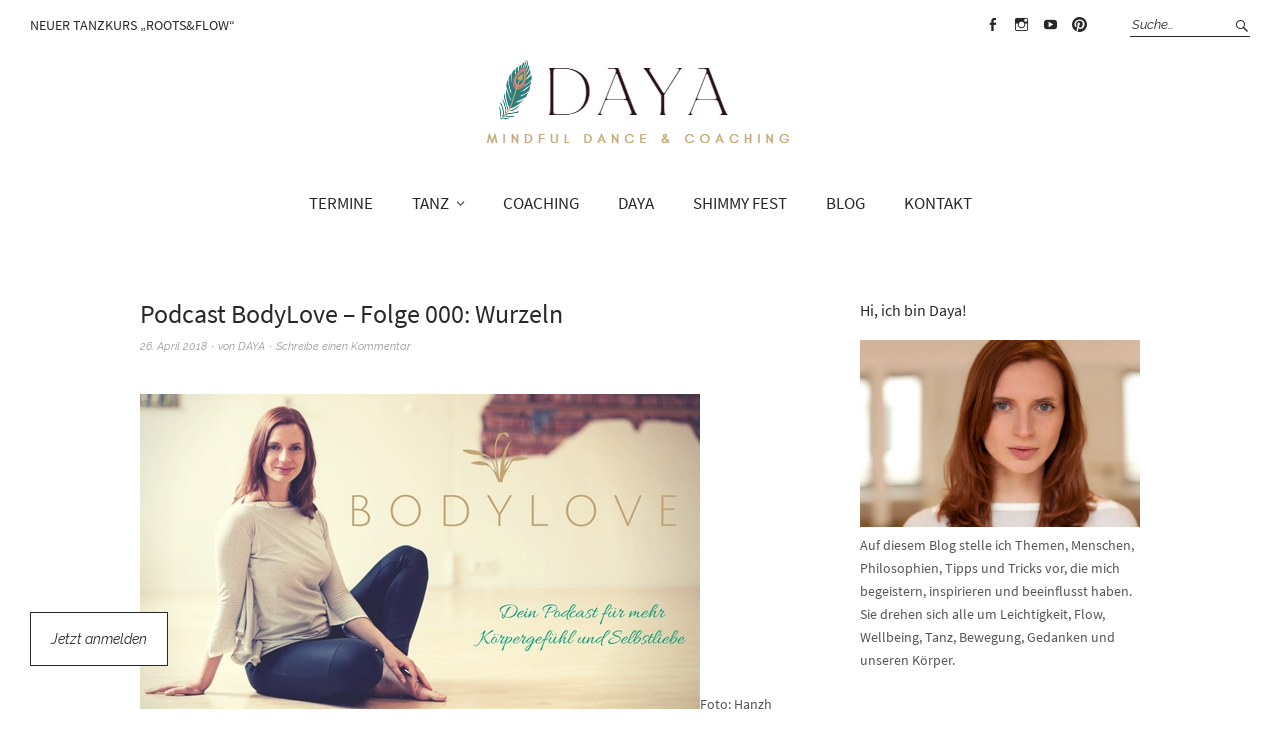

--- FILE ---
content_type: text/html; charset=UTF-8
request_url: https://dayadance.de/blog/podcast-bodylove-folge-000-wurzeln/
body_size: 15349
content:
<!DOCTYPE html>
<html lang="de">
<head>
<meta charset="UTF-8" />
<meta name="viewport" content="width=device-width, initial-scale=1">
<link rel="profile" href="http://gmpg.org/xfn/11">
<link rel="pingback" href="https://dayadance.de/xmlrpc.php">

<title>Podcast BodyLove &#8211; Folge 000: Wurzeln &#8211; DAYA</title>
<meta name='robots' content='max-image-preview:large' />
<link rel='stylesheet' id='eo-leaflet.js-css'  href='https://dayadance.de/wp-content/plugins/event-organiser/lib/leaflet/leaflet.min.css?ver=1.4.0' type='text/css' media='all' />
<style id='eo-leaflet.js-inline-css' type='text/css'>
.leaflet-popup-close-button{box-shadow:none!important;}
</style>
<link rel='stylesheet' id='layerslider-css'  href='https://dayadance.de/wp-content/plugins/LayerSlider/assets/static/layerslider/css/layerslider.css?ver=6.11.9' type='text/css' media='all' />
<link rel='stylesheet' id='wp-block-library-css'  href='https://dayadance.de/wp-includes/css/dist/block-library/style.min.css' type='text/css' media='all' />
<style id='global-styles-inline-css' type='text/css'>
body{--wp--preset--color--black: #000000;--wp--preset--color--cyan-bluish-gray: #abb8c3;--wp--preset--color--white: #ffffff;--wp--preset--color--pale-pink: #f78da7;--wp--preset--color--vivid-red: #cf2e2e;--wp--preset--color--luminous-vivid-orange: #ff6900;--wp--preset--color--luminous-vivid-amber: #fcb900;--wp--preset--color--light-green-cyan: #7bdcb5;--wp--preset--color--vivid-green-cyan: #00d084;--wp--preset--color--pale-cyan-blue: #8ed1fc;--wp--preset--color--vivid-cyan-blue: #0693e3;--wp--preset--color--vivid-purple: #9b51e0;--wp--preset--gradient--vivid-cyan-blue-to-vivid-purple: linear-gradient(135deg,rgba(6,147,227,1) 0%,rgb(155,81,224) 100%);--wp--preset--gradient--light-green-cyan-to-vivid-green-cyan: linear-gradient(135deg,rgb(122,220,180) 0%,rgb(0,208,130) 100%);--wp--preset--gradient--luminous-vivid-amber-to-luminous-vivid-orange: linear-gradient(135deg,rgba(252,185,0,1) 0%,rgba(255,105,0,1) 100%);--wp--preset--gradient--luminous-vivid-orange-to-vivid-red: linear-gradient(135deg,rgba(255,105,0,1) 0%,rgb(207,46,46) 100%);--wp--preset--gradient--very-light-gray-to-cyan-bluish-gray: linear-gradient(135deg,rgb(238,238,238) 0%,rgb(169,184,195) 100%);--wp--preset--gradient--cool-to-warm-spectrum: linear-gradient(135deg,rgb(74,234,220) 0%,rgb(151,120,209) 20%,rgb(207,42,186) 40%,rgb(238,44,130) 60%,rgb(251,105,98) 80%,rgb(254,248,76) 100%);--wp--preset--gradient--blush-light-purple: linear-gradient(135deg,rgb(255,206,236) 0%,rgb(152,150,240) 100%);--wp--preset--gradient--blush-bordeaux: linear-gradient(135deg,rgb(254,205,165) 0%,rgb(254,45,45) 50%,rgb(107,0,62) 100%);--wp--preset--gradient--luminous-dusk: linear-gradient(135deg,rgb(255,203,112) 0%,rgb(199,81,192) 50%,rgb(65,88,208) 100%);--wp--preset--gradient--pale-ocean: linear-gradient(135deg,rgb(255,245,203) 0%,rgb(182,227,212) 50%,rgb(51,167,181) 100%);--wp--preset--gradient--electric-grass: linear-gradient(135deg,rgb(202,248,128) 0%,rgb(113,206,126) 100%);--wp--preset--gradient--midnight: linear-gradient(135deg,rgb(2,3,129) 0%,rgb(40,116,252) 100%);--wp--preset--duotone--dark-grayscale: url('#wp-duotone-dark-grayscale');--wp--preset--duotone--grayscale: url('#wp-duotone-grayscale');--wp--preset--duotone--purple-yellow: url('#wp-duotone-purple-yellow');--wp--preset--duotone--blue-red: url('#wp-duotone-blue-red');--wp--preset--duotone--midnight: url('#wp-duotone-midnight');--wp--preset--duotone--magenta-yellow: url('#wp-duotone-magenta-yellow');--wp--preset--duotone--purple-green: url('#wp-duotone-purple-green');--wp--preset--duotone--blue-orange: url('#wp-duotone-blue-orange');--wp--preset--font-size--small: 13px;--wp--preset--font-size--medium: 20px;--wp--preset--font-size--large: 36px;--wp--preset--font-size--x-large: 42px;}.has-black-color{color: var(--wp--preset--color--black) !important;}.has-cyan-bluish-gray-color{color: var(--wp--preset--color--cyan-bluish-gray) !important;}.has-white-color{color: var(--wp--preset--color--white) !important;}.has-pale-pink-color{color: var(--wp--preset--color--pale-pink) !important;}.has-vivid-red-color{color: var(--wp--preset--color--vivid-red) !important;}.has-luminous-vivid-orange-color{color: var(--wp--preset--color--luminous-vivid-orange) !important;}.has-luminous-vivid-amber-color{color: var(--wp--preset--color--luminous-vivid-amber) !important;}.has-light-green-cyan-color{color: var(--wp--preset--color--light-green-cyan) !important;}.has-vivid-green-cyan-color{color: var(--wp--preset--color--vivid-green-cyan) !important;}.has-pale-cyan-blue-color{color: var(--wp--preset--color--pale-cyan-blue) !important;}.has-vivid-cyan-blue-color{color: var(--wp--preset--color--vivid-cyan-blue) !important;}.has-vivid-purple-color{color: var(--wp--preset--color--vivid-purple) !important;}.has-black-background-color{background-color: var(--wp--preset--color--black) !important;}.has-cyan-bluish-gray-background-color{background-color: var(--wp--preset--color--cyan-bluish-gray) !important;}.has-white-background-color{background-color: var(--wp--preset--color--white) !important;}.has-pale-pink-background-color{background-color: var(--wp--preset--color--pale-pink) !important;}.has-vivid-red-background-color{background-color: var(--wp--preset--color--vivid-red) !important;}.has-luminous-vivid-orange-background-color{background-color: var(--wp--preset--color--luminous-vivid-orange) !important;}.has-luminous-vivid-amber-background-color{background-color: var(--wp--preset--color--luminous-vivid-amber) !important;}.has-light-green-cyan-background-color{background-color: var(--wp--preset--color--light-green-cyan) !important;}.has-vivid-green-cyan-background-color{background-color: var(--wp--preset--color--vivid-green-cyan) !important;}.has-pale-cyan-blue-background-color{background-color: var(--wp--preset--color--pale-cyan-blue) !important;}.has-vivid-cyan-blue-background-color{background-color: var(--wp--preset--color--vivid-cyan-blue) !important;}.has-vivid-purple-background-color{background-color: var(--wp--preset--color--vivid-purple) !important;}.has-black-border-color{border-color: var(--wp--preset--color--black) !important;}.has-cyan-bluish-gray-border-color{border-color: var(--wp--preset--color--cyan-bluish-gray) !important;}.has-white-border-color{border-color: var(--wp--preset--color--white) !important;}.has-pale-pink-border-color{border-color: var(--wp--preset--color--pale-pink) !important;}.has-vivid-red-border-color{border-color: var(--wp--preset--color--vivid-red) !important;}.has-luminous-vivid-orange-border-color{border-color: var(--wp--preset--color--luminous-vivid-orange) !important;}.has-luminous-vivid-amber-border-color{border-color: var(--wp--preset--color--luminous-vivid-amber) !important;}.has-light-green-cyan-border-color{border-color: var(--wp--preset--color--light-green-cyan) !important;}.has-vivid-green-cyan-border-color{border-color: var(--wp--preset--color--vivid-green-cyan) !important;}.has-pale-cyan-blue-border-color{border-color: var(--wp--preset--color--pale-cyan-blue) !important;}.has-vivid-cyan-blue-border-color{border-color: var(--wp--preset--color--vivid-cyan-blue) !important;}.has-vivid-purple-border-color{border-color: var(--wp--preset--color--vivid-purple) !important;}.has-vivid-cyan-blue-to-vivid-purple-gradient-background{background: var(--wp--preset--gradient--vivid-cyan-blue-to-vivid-purple) !important;}.has-light-green-cyan-to-vivid-green-cyan-gradient-background{background: var(--wp--preset--gradient--light-green-cyan-to-vivid-green-cyan) !important;}.has-luminous-vivid-amber-to-luminous-vivid-orange-gradient-background{background: var(--wp--preset--gradient--luminous-vivid-amber-to-luminous-vivid-orange) !important;}.has-luminous-vivid-orange-to-vivid-red-gradient-background{background: var(--wp--preset--gradient--luminous-vivid-orange-to-vivid-red) !important;}.has-very-light-gray-to-cyan-bluish-gray-gradient-background{background: var(--wp--preset--gradient--very-light-gray-to-cyan-bluish-gray) !important;}.has-cool-to-warm-spectrum-gradient-background{background: var(--wp--preset--gradient--cool-to-warm-spectrum) !important;}.has-blush-light-purple-gradient-background{background: var(--wp--preset--gradient--blush-light-purple) !important;}.has-blush-bordeaux-gradient-background{background: var(--wp--preset--gradient--blush-bordeaux) !important;}.has-luminous-dusk-gradient-background{background: var(--wp--preset--gradient--luminous-dusk) !important;}.has-pale-ocean-gradient-background{background: var(--wp--preset--gradient--pale-ocean) !important;}.has-electric-grass-gradient-background{background: var(--wp--preset--gradient--electric-grass) !important;}.has-midnight-gradient-background{background: var(--wp--preset--gradient--midnight) !important;}.has-small-font-size{font-size: var(--wp--preset--font-size--small) !important;}.has-medium-font-size{font-size: var(--wp--preset--font-size--medium) !important;}.has-large-font-size{font-size: var(--wp--preset--font-size--large) !important;}.has-x-large-font-size{font-size: var(--wp--preset--font-size--x-large) !important;}
</style>
<link rel='stylesheet' id='mc4wp-form-themes-css'  href='https://dayadance.de/wp-content/plugins/mailchimp-for-wp/assets/css/form-themes.css?ver=4.8.7' type='text/css' media='all' />
<link rel='stylesheet' id='parent-style-css'  href='https://dayadance.de/wp-content/themes/weta/style.css' type='text/css' media='all' />
<link rel='stylesheet' id='weta-style-css'  href='https://dayadance.de/wp-content/themes/dayadance/style.css?ver=20150704' type='text/css' media='all' />
<link rel='stylesheet' id='weta-flex-slider-style-css'  href='https://dayadance.de/wp-content/themes/weta/js/flex-slider/flexslider.css' type='text/css' media='all' />
<link rel='stylesheet' id='genericons-css'  href='https://dayadance.de/wp-content/themes/weta/genericons/genericons.css?ver=3.3.1' type='text/css' media='all' />
<link rel='stylesheet' id='yarpp-thumbnails-css'  href='https://dayadance.de/wp-content/plugins/yet-another-related-posts-plugin/style/styles_thumbnails.css?ver=5.30.6' type='text/css' media='all' />
<style id='yarpp-thumbnails-inline-css' type='text/css'>
.yarpp-thumbnails-horizontal .yarpp-thumbnail {width: 130px;height: 170px;margin: 5px;margin-left: 0px;}.yarpp-thumbnail > img, .yarpp-thumbnail-default {width: 120px;height: 120px;margin: 5px;}.yarpp-thumbnails-horizontal .yarpp-thumbnail-title {margin: 7px;margin-top: 0px;width: 120px;}.yarpp-thumbnail-default > img {min-height: 120px;min-width: 120px;}
</style>
<script type='text/javascript' src='https://dayadance.de/wp-includes/js/jquery/jquery.min.js?ver=3.6.0' id='jquery-core-js'></script>
<script type='text/javascript' src='https://dayadance.de/wp-includes/js/jquery/jquery-migrate.min.js?ver=3.3.2' id='jquery-migrate-js'></script>
<script type='text/javascript' id='layerslider-utils-js-extra'>
/* <![CDATA[ */
var LS_Meta = {"v":"6.11.9","fixGSAP":"1"};
/* ]]> */
</script>
<script type='text/javascript' src='https://dayadance.de/wp-content/plugins/LayerSlider/assets/static/layerslider/js/layerslider.utils.js?ver=6.11.9' id='layerslider-utils-js'></script>
<script type='text/javascript' src='https://dayadance.de/wp-content/plugins/LayerSlider/assets/static/layerslider/js/layerslider.kreaturamedia.jquery.js?ver=6.11.9' id='layerslider-js'></script>
<script type='text/javascript' src='https://dayadance.de/wp-content/plugins/LayerSlider/assets/static/layerslider/js/layerslider.transitions.js?ver=6.11.9' id='layerslider-transitions-js'></script>
<script type='text/javascript' src='https://dayadance.de/wp-content/plugins/stop-user-enumeration/frontend/js/frontend.js?ver=1.4.4' id='stop-user-enumeration-js'></script>
<script type='text/javascript' src='https://dayadance.de/wp-content/themes/weta/js/jquery.fitvids.js?ver=1.1' id='weta-fitvids-js'></script>
<script type='text/javascript' src='https://dayadance.de/wp-content/themes/weta/js/flex-slider/jquery.flexslider-min.js' id='weta-flex-slider-js'></script>
<meta name="generator" content="Powered by LayerSlider 6.11.9 - Multi-Purpose, Responsive, Parallax, Mobile-Friendly Slider Plugin for WordPress." />
<!-- LayerSlider updates and docs at: https://layerslider.kreaturamedia.com -->
<link rel="https://api.w.org/" href="https://dayadance.de/wp-json/" /><link rel="alternate" type="application/json" href="https://dayadance.de/wp-json/wp/v2/posts/1922" /><link rel="EditURI" type="application/rsd+xml" title="RSD" href="https://dayadance.de/xmlrpc.php?rsd" />
<link rel="canonical" href="https://dayadance.de/blog/podcast-bodylove-folge-000-wurzeln/" />
<link rel='shortlink' href='https://dayadance.de/?p=1922' />
<link rel="alternate" type="application/json+oembed" href="https://dayadance.de/wp-json/oembed/1.0/embed?url=https%3A%2F%2Fdayadance.de%2Fblog%2Fpodcast-bodylove-folge-000-wurzeln%2F" />
<link rel="alternate" type="text/xml+oembed" href="https://dayadance.de/wp-json/oembed/1.0/embed?url=https%3A%2F%2Fdayadance.de%2Fblog%2Fpodcast-bodylove-folge-000-wurzeln%2F&#038;format=xml" />
<!-- HFCM by 99 Robots - Snippet # 1: FB Pixel -->
<!-- Meta Pixel Code -->
<script>
!function(f,b,e,v,n,t,s)
{if(f.fbq)return;n=f.fbq=function(){n.callMethod?
n.callMethod.apply(n,arguments):n.queue.push(arguments)};
if(!f._fbq)f._fbq=n;n.push=n;n.loaded=!0;n.version='2.0';
n.queue=[];t=b.createElement(e);t.async=!0;
t.src=v;s=b.getElementsByTagName(e)[0];
s.parentNode.insertBefore(t,s)}(window, document,'script',
'https://connect.facebook.net/en_US/fbevents.js');
fbq('init', '1925674031244260');
fbq('track', 'PageView');
</script>
<noscript><img height="1" width="1" style="display:none"
src="https://www.facebook.com/tr?id=1925674031244260&ev=PageView&noscript=1"
/></noscript>
<!-- End Meta Pixel Code -->
<!-- /end HFCM by 99 Robots -->
	<style type="text/css">
	.entry-content a, .comment-text a, .author-bio a, .textwidget a {color: #c2a676;}
		#masthead {background: ;}
	@media screen and (min-width: 1023px) {
	.sticky-content.fixed {background: ;}
	}
				.widget_weta_authors {background: ;}
			.widget_weta_quote {background: #2e7e7e;}
			.widget_weta_numbered_rp {background: ;}
			@media screen and (min-width: 1023px) {
	.sticky-content {margin-top: 0;}
	.sticky-element .sticky-anchor {display: block !important;}
	.sticky-content.fixed {position: fixed !important; top: 0 !important; left:0; right: 0; z-index: 10000;}
	}
						@media screen and (min-width: 1023px) {
	.sticky-wrap {padding-left: 120px; padding-right: 120px;}
	}
		</style>
    	<style type="text/css" id="weta-header-css">
		
	#site-branding h1.site-title, #site-branding p.site-title, #site-branding p.site-description {display: none !important;}

		</style>
	<link rel="icon" href="https://dayadance.de/wp-content/uploads/2016/05/cropped-mein-interview-mit-tessi-von-schreibdirdieweltschoen-32x32.jpg" sizes="32x32" />
<link rel="icon" href="https://dayadance.de/wp-content/uploads/2016/05/cropped-mein-interview-mit-tessi-von-schreibdirdieweltschoen-192x192.jpg" sizes="192x192" />
<link rel="apple-touch-icon" href="https://dayadance.de/wp-content/uploads/2016/05/cropped-mein-interview-mit-tessi-von-schreibdirdieweltschoen-180x180.jpg" />
<meta name="msapplication-TileImage" content="https://dayadance.de/wp-content/uploads/2016/05/cropped-mein-interview-mit-tessi-von-schreibdirdieweltschoen-270x270.jpg" />
</head>

<body class="post-template-default single single-post postid-1922 single-format-standard weta-sharebtns show-subscribe">

		<div class="header-bg">
		<header id="masthead" class="cf" role="banner">

			<div id="menu-top-wrap">
				
	<nav class="header-top-nav" role="navigation">
		<ul id="menu-header-top" class="nav-menu"><li id="menu-item-24161" class="menu-item menu-item-type-post_type menu-item-object-page menu-item-24161"><a href="https://dayadance.de/bauchtanz-lernen/kurse-in-nuernberg-fuerth/">Neuer Tanzkurs &#8222;Roots&#038;Flow&#8220;</a></li>
</ul>	</nav><!-- end .header-top-nav -->

<div class="social-search-wrap">
		<nav class="header-social-nav social-nav" role="navigation">
		<ul id="menu-social" class="menu"><li id="menu-item-80" class="menu-item menu-item-type-custom menu-item-object-custom menu-item-80"><a target="_blank" rel="noopener" href="https://www.facebook.com/Daya.Dance">Facebook</a></li>
<li id="menu-item-81" class="menu-item menu-item-type-custom menu-item-object-custom menu-item-81"><a target="_blank" rel="noopener" href="https://instagram.com/daya_dance/">Instagram</a></li>
<li id="menu-item-82" class="menu-item menu-item-type-custom menu-item-object-custom menu-item-82"><a target="_blank" rel="noopener" href="https://www.youtube.com/user/DayaTanz/videos">Youtube</a></li>
<li id="menu-item-83" class="menu-item menu-item-type-custom menu-item-object-custom menu-item-83"><a target="_blank" rel="noopener" href="https://de.pinterest.com/DayaTanz/">Pinterest</a></li>
</ul>	</nav><!-- end #header-social -->
	
			<div class="search-box">
			
<form method="get" class="searchform" action="https://dayadance.de/" role="search">
	<label for="s" class="screen-reader-text"><span>Suche</span></label>
	<input type="text" class="search-field" name="s" id="s" placeholder="Suche&hellip;" />
	<input type="submit" class="submit" name="submit" id="searchsubmit" value="Suche" />
</form>		</div><!-- end .search-box -->
		
	</div><!-- end .social-search-wrap -->			</div><!-- end .menu-top-wrap -->

			<div id="site-branding">
									<div id="site-logo">
						<a href="https://dayadance.de/" rel="home"><img src="https://dayadance.de/wp-content/uploads/2023/06/cropped-cropped-daya-logo-2023-1.png" width="351" height="100" alt=""></a>
					</div><!-- end #site-logo -->
				 

									<p class="site-title"><a href="https://dayadance.de/" rel="home">DAYA</a></p>
				
									<p class="site-description">Experimental Oriental Dance</p>
							</div><!-- end #site-branding -->

			<button id="menu-main-toggle"><span>Öffnen</span></button>
						<button id="menu-main-close"  class="btn-close"><span>Schließen</span></button>

			<div id="menu-main-wrap" class="sticky-element cf">

				<div class="sticky-anchor"></div>
				<nav id="site-nav" class="sticky-content cf" role="navigation">
					<div class="sticky-wrap">
											<a href="https://dayadance.de/" class="small-logo" rel="home"><img src="https://dayadance.de/wp-content/uploads/2016/07/cropped-neu_gold_raleway-e1472575595746.jpg" class="small-logo-img" alt=""></a>
										<ul id="menu-main" class="nav-menu"><li id="menu-item-61" class="menu-item menu-item-type-post_type_archive menu-item-object-event menu-item-61"><a href="https://dayadance.de/events/event/">TERMINE</a></li>
<li id="menu-item-31" class="menu-item menu-item-type-post_type menu-item-object-page menu-item-has-children menu-item-31"><a href="https://dayadance.de/bauchtanz-lernen/">TANZ</a>
<ul class="sub-menu">
	<li id="menu-item-1615" class="menu-item menu-item-type-post_type menu-item-object-page menu-item-1615"><a href="https://dayadance.de/bauchtanz-lernen/kurse-in-nuernberg-fuerth/">Kurse im Tanzstudio</a></li>
	<li id="menu-item-140" class="menu-item menu-item-type-post_type menu-item-object-page menu-item-140"><a href="https://dayadance.de/bauchtanz-lernen/experimental-oriental-dance/">Experimental Oriental Dance</a></li>
	<li id="menu-item-58" class="menu-item menu-item-type-post_type menu-item-object-page menu-item-58"><a href="https://dayadance.de/shows/">Shows</a></li>
	<li id="menu-item-34" class="menu-item menu-item-type-post_type menu-item-object-page menu-item-34"><a href="https://dayadance.de/bauchtanz-lernen/wissenswertes-faq/">Wissenswertes / FAQ</a></li>
</ul>
</li>
<li id="menu-item-1676" class="menu-item menu-item-type-post_type menu-item-object-page menu-item-1676"><a href="https://dayadance.de/coaching/">COACHING</a></li>
<li id="menu-item-39" class="menu-item menu-item-type-post_type menu-item-object-page menu-item-39"><a href="https://dayadance.de/daya/">DAYA</a></li>
<li id="menu-item-24098" class="menu-item menu-item-type-post_type menu-item-object-page menu-item-24098"><a href="https://dayadance.de/shimmyfest/">SHIMMY FEST</a></li>
<li id="menu-item-37" class="menu-item menu-item-type-post_type menu-item-object-page current_page_parent menu-item-37"><a href="https://dayadance.de/blog/">Blog</a></li>
<li id="menu-item-47" class="menu-item menu-item-type-post_type menu-item-object-page menu-item-47"><a href="https://dayadance.de/kontakt/">Kontakt</a></li>
</ul>						
										</div><!-- end .sticky-wrap -->
				</nav><!-- end #site-nav -->

				<div id="mobile-menu-top-wrap">
					
	<nav class="header-top-nav" role="navigation">
		<ul id="menu-header-top-1" class="nav-menu"><li class="menu-item menu-item-type-post_type menu-item-object-page menu-item-24161"><a href="https://dayadance.de/bauchtanz-lernen/kurse-in-nuernberg-fuerth/">Neuer Tanzkurs &#8222;Roots&#038;Flow&#8220;</a></li>
</ul>	</nav><!-- end .header-top-nav -->

<div class="social-search-wrap">
		<nav class="header-social-nav social-nav" role="navigation">
		<ul id="menu-social-1" class="menu"><li class="menu-item menu-item-type-custom menu-item-object-custom menu-item-80"><a target="_blank" rel="noopener" href="https://www.facebook.com/Daya.Dance">Facebook</a></li>
<li class="menu-item menu-item-type-custom menu-item-object-custom menu-item-81"><a target="_blank" rel="noopener" href="https://instagram.com/daya_dance/">Instagram</a></li>
<li class="menu-item menu-item-type-custom menu-item-object-custom menu-item-82"><a target="_blank" rel="noopener" href="https://www.youtube.com/user/DayaTanz/videos">Youtube</a></li>
<li class="menu-item menu-item-type-custom menu-item-object-custom menu-item-83"><a target="_blank" rel="noopener" href="https://de.pinterest.com/DayaTanz/">Pinterest</a></li>
</ul>	</nav><!-- end #header-social -->
	
			<div class="search-box">
			
<form method="get" class="searchform" action="https://dayadance.de/" role="search">
	<label for="s" class="screen-reader-text"><span>Suche</span></label>
	<input type="text" class="search-field" name="s" id="s" placeholder="Suche&hellip;" />
	<input type="submit" class="submit" name="submit" id="searchsubmit" value="Suche" />
</form>		</div><!-- end .search-box -->
		
	</div><!-- end .social-search-wrap -->				</div><!-- end .mobile-menu-top-wrap -->
				<button id="menu-main-close-bottom" class="btn-close"><span>Schließen</span></button>
			</div><!-- end #menu-main-wrap -->

		</header><!-- end #masthead -->
		</div><!-- end .header-bg -->

<div id="main-wrap">	
	<div class="blog-wrap cf">
		<div id="primary" class="site-content cf" role="main">
		
<article id="post-1922" class="post-1922 post type-post status-publish format-standard has-post-thumbnail hentry category-podcast-bodylove tag-koerpergefuehl tag-podcast tag-selbstliebe">

	<header class="entry-header">
		<h1 class="entry-title">Podcast BodyLove &#8211; Folge 000: Wurzeln</h1>		<div class="entry-meta">
				<div class="entry-date">
					<a href="https://dayadance.de/blog/podcast-bodylove-folge-000-wurzeln/">26. April 2018</a>
				</div><!-- end .entry-date -->
				<div class="entry-author">
				von <a href="https://dayadance.de/blog/author/daniela-drechsler/" title="Alle Artikel von DAYA">DAYA</a>				</div><!-- end .entry-author -->
								<div class="entry-comments">
					<a href="https://dayadance.de/blog/podcast-bodylove-folge-000-wurzeln/#respond"><span class="leave-reply">Schreibe einen Kommentar</span></a>				</div><!-- end .entry-comments -->
								</div><!-- end .entry-meta -->
	</header><!-- end .entry-header -->

			<div class="entry-thumbnail inpost">
			<img width="560" height="315" src="https://dayadance.de/wp-content/uploads/2018/02/podcast-bodylove.jpg" class="attachment-post-thumbnail size-post-thumbnail wp-post-image" alt="Podcast Bodylove_ Foto: Hanzh Chang" loading="lazy" srcset="https://dayadance.de/wp-content/uploads/2018/02/podcast-bodylove.jpg 560w, https://dayadance.de/wp-content/uploads/2018/02/podcast-bodylove-300x169.jpg 300w" sizes="(max-width: 560px) 100vw, 560px" />Foto: Hanzh Chang		</div><!-- end .entry-thumbnail -->
	
	<div class="entry-content">
		<h1>Herzlich Willkommen zu meinem neuen Podcast BodyLove &#8211; dein Podcast für mehr Körpergefühl und Selbstliebe!</h1>
<p>Du hast das Gefühl, dass dein Körper immer ein bisschen im Abseits steht und suchst nach einer besseren Verbindung?<br />
Du möchtest dir, deinem Körper, Seele und Geist etwas Gutes tun und mehr Platz für dich?<br />
Du spürst mehr als andere und bist öfters schlecht gelaunt und weißt gar nicht warum?<br />
Du möchtest dich in dich und deinen Körper verlieben?</p>
<p>Dann ist dieser Podcast etwas für dich! Im Podcast BodyLove beschäftige ich mich mit verschiedenen Themen darum wie du mehr Selbstliebe und Körpergefühl aufbauen kannst.<br />
In dieser ersten Folge stelle ich den Podcast BodyLove und auch mich vor. Es geht darum, warum der Tanz mir so wichtig ist in meinem Leben, dass der Körper in unserer Gesellschaft immer weniger Beachtung findet, was Körpergefühl überhaupt ist, was meine Wurzeln sind und was dir der Podcast bringt.</p>
<!--[if lt IE 9]><script>document.createElement('audio');</script><![endif]-->
<audio class="wp-audio-shortcode" id="audio-1922-1" preload="none" style="width: 100%;" controls="controls"><source type="audio/mpeg" src="https://dayadance.de/wp-content/uploads/2018/02/body-love-1_mixdown2_01.mp3?_=1" /><a href="https://dayadance.de/wp-content/uploads/2018/02/body-love-1_mixdown2_01.mp3">https://dayadance.de/wp-content/uploads/2018/02/body-love-1_mixdown2_01.mp3</a></audio>
<div class="shariff shariff-align-flex-start shariff-widget-align-flex-start"><ul class="shariff-buttons theme-white orientation-horizontal buttonsize-medium"><li class="shariff-button facebook shariff-nocustomcolor" style="background-color:#4273c8"><a href="https://www.facebook.com/sharer/sharer.php?u=https%3A%2F%2Fdayadance.de%2Fblog%2Fpodcast-bodylove-folge-000-wurzeln%2F" title="Bei Facebook teilen" aria-label="Bei Facebook teilen" role="button" rel="nofollow" class="shariff-link" style="; background-color:#3b5998; color:#3b5998" target="_blank"><span class="shariff-icon" style="fill:#3b5998"><svg width="32px" height="20px" xmlns="http://www.w3.org/2000/svg" viewBox="0 0 18 32"><path fill="#3b5998" d="M17.1 0.2v4.7h-2.8q-1.5 0-2.1 0.6t-0.5 1.9v3.4h5.2l-0.7 5.3h-4.5v13.6h-5.5v-13.6h-4.5v-5.3h4.5v-3.9q0-3.3 1.9-5.2t5-1.8q2.6 0 4.1 0.2z"/></svg></span><span class="shariff-text" style="color:#3b5998">teilen</span>&nbsp;</a></li><li class="shariff-button twitter shariff-nocustomcolor" style="background-color:#32bbf5"><a href="https://twitter.com/share?url=https%3A%2F%2Fdayadance.de%2Fblog%2Fpodcast-bodylove-folge-000-wurzeln%2F&text=Podcast%20BodyLove%20%E2%80%93%20Folge%20000%3A%20Wurzeln" title="Bei Twitter teilen" aria-label="Bei Twitter teilen" role="button" rel="noopener nofollow" class="shariff-link" style="; background-color:#55acee; color:#55acee" target="_blank"><span class="shariff-icon" style="fill:#55acee"><svg width="32px" height="20px" xmlns="http://www.w3.org/2000/svg" viewBox="0 0 30 32"><path fill="#55acee" d="M29.7 6.8q-1.2 1.8-3 3.1 0 0.3 0 0.8 0 2.5-0.7 4.9t-2.2 4.7-3.5 4-4.9 2.8-6.1 1q-5.1 0-9.3-2.7 0.6 0.1 1.5 0.1 4.3 0 7.6-2.6-2-0.1-3.5-1.2t-2.2-3q0.6 0.1 1.1 0.1 0.8 0 1.6-0.2-2.1-0.4-3.5-2.1t-1.4-3.9v-0.1q1.3 0.7 2.8 0.8-1.2-0.8-2-2.2t-0.7-2.9q0-1.7 0.8-3.1 2.3 2.8 5.5 4.5t7 1.9q-0.2-0.7-0.2-1.4 0-2.5 1.8-4.3t4.3-1.8q2.7 0 4.5 1.9 2.1-0.4 3.9-1.5-0.7 2.2-2.7 3.4 1.8-0.2 3.5-0.9z"/></svg></span><span class="shariff-text" style="color:#55acee">twittern</span>&nbsp;</a></li><li class="shariff-button whatsapp shariff-nocustomcolor" style="background-color:#5cbe4a"><a href="https://api.whatsapp.com/send?text=https%3A%2F%2Fdayadance.de%2Fblog%2Fpodcast-bodylove-folge-000-wurzeln%2F%20Podcast%20BodyLove%20%E2%80%93%20Folge%20000%3A%20Wurzeln" title="Bei Whatsapp teilen" aria-label="Bei Whatsapp teilen" role="button" rel="noopener nofollow" class="shariff-link" style="; background-color:#34af23; color:#34af23" target="_blank"><span class="shariff-icon" style="fill:#34af23"><svg width="32px" height="20px" xmlns="http://www.w3.org/2000/svg" viewBox="0 0 32 32"><path fill="#34af23" d="M17.6 17.4q0.2 0 1.7 0.8t1.6 0.9q0 0.1 0 0.3 0 0.6-0.3 1.4-0.3 0.7-1.3 1.2t-1.8 0.5q-1 0-3.4-1.1-1.7-0.8-3-2.1t-2.6-3.3q-1.3-1.9-1.3-3.5v-0.1q0.1-1.6 1.3-2.8 0.4-0.4 0.9-0.4 0.1 0 0.3 0t0.3 0q0.3 0 0.5 0.1t0.3 0.5q0.1 0.4 0.6 1.6t0.4 1.3q0 0.4-0.6 1t-0.6 0.8q0 0.1 0.1 0.3 0.6 1.3 1.8 2.4 1 0.9 2.7 1.8 0.2 0.1 0.4 0.1 0.3 0 1-0.9t0.9-0.9zM14 26.9q2.3 0 4.3-0.9t3.6-2.4 2.4-3.6 0.9-4.3-0.9-4.3-2.4-3.6-3.6-2.4-4.3-0.9-4.3 0.9-3.6 2.4-2.4 3.6-0.9 4.3q0 3.6 2.1 6.6l-1.4 4.2 4.3-1.4q2.8 1.9 6.2 1.9zM14 2.2q2.7 0 5.2 1.1t4.3 2.9 2.9 4.3 1.1 5.2-1.1 5.2-2.9 4.3-4.3 2.9-5.2 1.1q-3.5 0-6.5-1.7l-7.4 2.4 2.4-7.2q-1.9-3.2-1.9-6.9 0-2.7 1.1-5.2t2.9-4.3 4.3-2.9 5.2-1.1z"/></svg></span><span class="shariff-text" style="color:#34af23">teilen</span>&nbsp;</a></li><li class="shariff-button threema shariff-nocustomcolor shariff-mobile" style="background-color:#4fbc24"><a href="threema://compose?text=Podcast%20BodyLove%20%E2%80%93%20Folge%20000%3A%20Wurzeln%20https%3A%2F%2Fdayadance.de%2Fblog%2Fpodcast-bodylove-folge-000-wurzeln%2F" title="Bei Threema teilen" aria-label="Bei Threema teilen" role="button" rel="noopener nofollow" class="shariff-link" style="; background-color:#1f1f1f; color:#1f1f1f" target="_blank"><span class="shariff-icon" style="fill:#1f1f1f"><svg width="32px" height="20px" xmlns="http://www.w3.org/2000/svg" viewBox="0 0 32 32"><path fill="#1f1f1f" d="M30.8 10.9c-0.3-1.4-0.9-2.6-1.8-3.8-2-2.6-5.5-4.5-9.4-5.2-1.3-0.2-1.9-0.3-3.5-0.3s-2.2 0-3.5 0.3c-4 0.7-7.4 2.6-9.4 5.2-0.9 1.2-1.5 2.4-1.8 3.8-0.1 0.5-0.2 1.2-0.2 1.6 0 0.4 0.1 1.1 0.2 1.6 0.4 1.9 1.3 3.4 2.9 5 0.8 0.8 0.8 0.8 0.7 1.3 0 0.6-0.5 1.6-1.7 3.6-0.3 0.5-0.5 0.9-0.5 0.9 0 0.1 0.1 0.1 0.5 0 0.8-0.2 2.3-0.6 5.6-1.6 1.1-0.3 1.3-0.4 2.3-0.4 0.8 0 1.1 0 2.3 0.2 1.5 0.2 3.5 0.2 4.9 0 5.1-0.6 9.3-2.9 11.4-6.3 0.5-0.9 0.9-1.8 1.1-2.8 0.1-0.5 0.2-1.1 0.2-1.6 0-0.7-0.1-1.1-0.2-1.6-0.3-1.4 0.1 0.5 0 0zM20.6 17.3c0 0.4-0.4 0.8-0.8 0.8h-7.7c-0.4 0-0.8-0.4-0.8-0.8v-4.6c0-0.4 0.4-0.8 0.8-0.8h0.2l0-1.6c0-0.9 0-1.8 0.1-2 0.1-0.6 0.6-1.2 1.1-1.7s1.1-0.7 1.9-0.8c1.8-0.3 3.7 0.7 4.2 2.2 0.1 0.3 0.1 0.7 0.1 2.1v0 1.7h0.1c0.4 0 0.8 0.4 0.8 0.8v4.6zM15.6 7.3c-0.5 0.1-0.8 0.3-1.2 0.6s-0.6 0.8-0.7 1.3c0 0.2 0 0.8 0 1.5l0 1.2h4.6v-1.3c0-1 0-1.4-0.1-1.6-0.3-1.1-1.5-1.9-2.6-1.7zM25.8 28.2c0 1.2-1 2.2-2.1 2.2s-2.1-1-2.1-2.1c0-1.2 1-2.1 2.2-2.1s2.2 1 2.2 2.2zM18.1 28.2c0 1.2-1 2.2-2.1 2.2s-2.1-1-2.1-2.1c0-1.2 1-2.1 2.2-2.1s2.2 1 2.2 2.2zM10.4 28.2c0 1.2-1 2.2-2.1 2.2s-2.1-1-2.1-2.1c0-1.2 1-2.1 2.2-2.1s2.2 1 2.2 2.2z"/></svg></span><span class="shariff-text" style="color:#1f1f1f">teilen</span>&nbsp;</a></li><li class="shariff-button mailto shariff-nocustomcolor" style="background-color:#a8a8a8"><a href="mailto:?body=https%3A%2F%2Fdayadance.de%2Fblog%2Fpodcast-bodylove-folge-000-wurzeln%2F&subject=Podcast%20BodyLove%20%E2%80%93%20Folge%20000%3A%20Wurzeln" title="Per E-Mail versenden" aria-label="Per E-Mail versenden" role="button" rel="noopener nofollow" class="shariff-link" style="; background-color:#999; color:#999"><span class="shariff-icon" style="fill:#999"><svg width="32px" height="20px" xmlns="http://www.w3.org/2000/svg" viewBox="0 0 32 32"><path fill="#999" d="M32 12.7v14.2q0 1.2-0.8 2t-2 0.9h-26.3q-1.2 0-2-0.9t-0.8-2v-14.2q0.8 0.9 1.8 1.6 6.5 4.4 8.9 6.1 1 0.8 1.6 1.2t1.7 0.9 2 0.4h0.1q0.9 0 2-0.4t1.7-0.9 1.6-1.2q3-2.2 8.9-6.1 1-0.7 1.8-1.6zM32 7.4q0 1.4-0.9 2.7t-2.2 2.2q-6.7 4.7-8.4 5.8-0.2 0.1-0.7 0.5t-1 0.7-0.9 0.6-1.1 0.5-0.9 0.2h-0.1q-0.4 0-0.9-0.2t-1.1-0.5-0.9-0.6-1-0.7-0.7-0.5q-1.6-1.1-4.7-3.2t-3.6-2.6q-1.1-0.7-2.1-2t-1-2.5q0-1.4 0.7-2.3t2.1-0.9h26.3q1.2 0 2 0.8t0.9 2z"/></svg></span><span class="shariff-text" style="color:#999">E-Mail</span>&nbsp;</a></li><li class="shariff-button info shariff-nocustomcolor" style="background-color:#a8a8a8"><a href="http://ct.de/-2467514" title="Weitere Informationen" aria-label="Weitere Informationen" role="button" rel="noopener " class="shariff-link" style="; background-color:#999; color:#999" target="_blank"><span class="shariff-icon" style="fill:#999"><svg width="32px" height="20px" xmlns="http://www.w3.org/2000/svg" viewBox="0 0 11 32"><path fill="#999" d="M11.4 24v2.3q0 0.5-0.3 0.8t-0.8 0.4h-9.1q-0.5 0-0.8-0.4t-0.4-0.8v-2.3q0-0.5 0.4-0.8t0.8-0.4h1.1v-6.8h-1.1q-0.5 0-0.8-0.4t-0.4-0.8v-2.3q0-0.5 0.4-0.8t0.8-0.4h6.8q0.5 0 0.8 0.4t0.4 0.8v10.3h1.1q0.5 0 0.8 0.4t0.3 0.8zM9.2 3.4v3.4q0 0.5-0.4 0.8t-0.8 0.4h-4.6q-0.4 0-0.8-0.4t-0.4-0.8v-3.4q0-0.4 0.4-0.8t0.8-0.4h4.6q0.5 0 0.8 0.4t0.4 0.8z"/></svg></span></a></li></ul></div><div class='yarpp yarpp-related yarpp-related-website yarpp-template-thumbnails'>
<!-- YARPP Thumbnails -->
<h3>Das könnte Dich auch interessieren:</h3>
<div class="yarpp-thumbnails-horizontal">
<a class='yarpp-thumbnail' rel='norewrite' href='https://dayadance.de/blog/sinnliches-beckenbodentraining/' title='Sinnliches Beckenbodentraining &#8211; so atmet dein Becken auf'>
<img width="120" height="68" src="https://dayadance.de/wp-content/uploads/2018/08/sinnliches-beckenbodentraining-so-atmet-dein-becken-auf.jpg" class="attachment-yarpp-thumbnail size-yarpp-thumbnail wp-post-image" alt="Sinnliches Beckenbodentraining – so atmet dein Becken auf. Foto: Sabua´s Lichtraum" loading="lazy" data-pin-nopin="true" srcset="https://dayadance.de/wp-content/uploads/2018/08/sinnliches-beckenbodentraining-so-atmet-dein-becken-auf.jpg 560w, https://dayadance.de/wp-content/uploads/2018/08/sinnliches-beckenbodentraining-so-atmet-dein-becken-auf-300x169.jpg 300w" sizes="(max-width: 120px) 100vw, 120px" /><span class="yarpp-thumbnail-title">Sinnliches Beckenbodentraining &#8211; so atmet dein Becken auf</span></a>
<a class='yarpp-thumbnail' rel='norewrite' href='https://dayadance.de/erlebe-das-flow-gefuehl-podcast-bodylove-folge-3/' title='Erlebe das Flow Gefühl | Podcast BodyLove &#8211; Folge 3'>
<span class="yarpp-thumbnail-default"><img src="https://dayadance.de/wp-content/plugins/yet-another-related-posts-plugin/images/default.png" alt="Default Thumbnail" data-pin-nopin="true" /></span><span class="yarpp-thumbnail-title">Erlebe das Flow Gefühl | Podcast BodyLove &#8211; Folge 3</span></a>
<a class='yarpp-thumbnail' rel='norewrite' href='https://dayadance.de/blog/so-bekommst-du-ein-besseres-koerpergefuehl-und-laesst-alte-verletzungen-und-scham-los/' title='So bekommst du ein besseres Körpergefühl und lässt alte Verletzungen und Scham los'>
<img width="120" height="68" src="https://dayadance.de/wp-content/uploads/2018/05/so-laesst-alte-verletzungen-und-scham-los.jpg" class="attachment-yarpp-thumbnail size-yarpp-thumbnail wp-post-image" alt="So lässt alte Verletzungen und Scham los. Foto: Sabuas Lichtraum" loading="lazy" data-pin-nopin="true" srcset="https://dayadance.de/wp-content/uploads/2018/05/so-laesst-alte-verletzungen-und-scham-los.jpg 560w, https://dayadance.de/wp-content/uploads/2018/05/so-laesst-alte-verletzungen-und-scham-los-300x169.jpg 300w" sizes="(max-width: 120px) 100vw, 120px" /><span class="yarpp-thumbnail-title">So bekommst du ein besseres Körpergefühl und lässt alte Verletzungen und Scham los</span></a>
<a class='yarpp-thumbnail' rel='norewrite' href='https://dayadance.de/blog/podcast-bodylove-folge-002-wie-du-in-den-flow-kommst/' title='Podcast BodyLove &#8211; Folge 002: Wie du in den Flow kommst'>
<img width="120" height="68" src="https://dayadance.de/wp-content/uploads/2018/02/podcast-bodylove.jpg" class="attachment-yarpp-thumbnail size-yarpp-thumbnail wp-post-image" alt="Podcast Bodylove_ Foto: Hanzh Chang" loading="lazy" data-pin-nopin="true" srcset="https://dayadance.de/wp-content/uploads/2018/02/podcast-bodylove.jpg 560w, https://dayadance.de/wp-content/uploads/2018/02/podcast-bodylove-300x169.jpg 300w" sizes="(max-width: 120px) 100vw, 120px" /><span class="yarpp-thumbnail-title">Podcast BodyLove &#8211; Folge 002: Wie du in den Flow kommst</span></a>
</div>
</div>
			</div><!-- end .entry-content -->

	<footer class="entry-footer cf">
		<div class="entry-cats">
			<span>Kategorie </span><a href="https://dayadance.de/blog/kategorie/podcast-bodylove/" rel="category tag">Podcast BodyLove</a>		</div><!-- end .entry-cats -->
					<div class="entry-tags"><span>Schlagwörter </span><a href="https://dayadance.de/blog/tag/koerpergefuehl/" rel="tag">Körpergefühl</a>, <a href="https://dayadance.de/blog/tag/podcast/" rel="tag">Podcast</a>, <a href="https://dayadance.de/blog/tag/selbstliebe/" rel="tag">Selbstliebe</a></div>
				
<div class="authorbox cf">
	<div class="author-avatar">
		<img alt='' src='https://secure.gravatar.com/avatar/744fbf710f9fe4328d7203be275a626d?s=150&#038;d=mm&#038;r=g' srcset='https://secure.gravatar.com/avatar/744fbf710f9fe4328d7203be275a626d?s=300&#038;d=mm&#038;r=g 2x' class='avatar avatar-150 photo' height='150' width='150' loading='lazy'/>	</div><!-- .author-avatar -->
	<div class="author-heading">
		<span>Autor</span>
		<h3 class="author-title"><a href='https://dayadance.de/blog/author/daniela-drechsler/' rel='author'>DAYA</a></h3>
		<a class="author-website" href=https://dayadance.de> dayadance.de </a>	</div><!-- end .author-heading -->
	<p class="author-bio">Mein Ziel ist es, die Kraft von Tanz und Bewegung zu zeigen und zu vermitteln. Ich zeige Menschen Wege, wie sie durch Tanz und Bewegung ihr Wohlbefinden beeinflussen und verbessern können. Wenn ich tanze, wird jedes Mal ein Stück meiner Seele sichtbar und verbindet sich mit meinem Publikum.</p>
</div><!-- end .authorbox -->	</footer><!-- end .entry-footer -->
</article><!-- end .post-1922 -->
	<div id="comments" class="comments-area">

	
		<div id="respond" class="comment-respond">
		<h3 id="reply-title" class="comment-reply-title">Schreibe einen Kommentar <small><a rel="nofollow" id="cancel-comment-reply-link" href="/blog/podcast-bodylove-folge-000-wurzeln/#respond" style="display:none;">Antwort abbrechen</a></small></h3><form action="https://dayadance.de/wp-comments-post.php" method="post" id="commentform" class="comment-form"><p class="comment-notes"><span id="email-notes">Deine E-Mail-Adresse wird nicht veröffentlicht.</span> <span class="required-field-message" aria-hidden="true">Erforderliche Felder sind mit <span class="required" aria-hidden="true">*</span> markiert</span></p><p class="comment-form-comment"><label for="comment">Kommentar <span class="required" aria-hidden="true">*</span></label> <textarea autocomplete="new-password"  id="e6da23862e"  name="e6da23862e"   cols="45" rows="8" maxlength="65525" required="required"></textarea><textarea id="comment" aria-label="hp-comment" aria-hidden="true" name="comment" autocomplete="new-password" style="padding:0 !important;clip:rect(1px, 1px, 1px, 1px) !important;position:absolute !important;white-space:nowrap !important;height:1px !important;width:1px !important;overflow:hidden !important;" tabindex="-1"></textarea><script data-noptimize type="text/javascript">document.getElementById("comment").setAttribute( "id", "adc08d60cb7ba37f21d0e755e02d6283" );document.getElementById("e6da23862e").setAttribute( "id", "comment" );</script></p><p class="comment-form-author"><label for="author">Name <span class="required" aria-hidden="true">*</span></label> <input id="author" name="author" type="text" value="" size="30" maxlength="245" required="required" /></p>
<p class="comment-form-email"><label for="email">E-Mail-Adresse <span class="required" aria-hidden="true">*</span></label> <input id="email" name="email" type="text" value="" size="30" maxlength="100" aria-describedby="email-notes" required="required" /></p>
<p class="comment-form-url"><label for="url">Website</label> <input id="url" name="url" type="text" value="" size="30" maxlength="200" /></p>
<p class="comment-form-cookies-consent"><input id="wp-comment-cookies-consent" name="wp-comment-cookies-consent" type="checkbox" value="yes" /> <label for="wp-comment-cookies-consent">Meinen Namen, meine E-Mail-Adresse und meine Website in diesem Browser für die nächste Kommentierung speichern.</label></p>
<p class="form-submit"><input name="submit" type="submit" id="submit" class="submit" value="Kommentar abschicken" /> <input type='hidden' name='comment_post_ID' value='1922' id='comment_post_ID' />
<input type='hidden' name='comment_parent' id='comment_parent' value='0' />
</p></form>	</div><!-- #respond -->
	
	</div><!-- #comments .comments-area -->

				<div class="nav-wrap cf">
		<nav id="nav-single">
			<div class="nav-previous"><a href="https://dayadance.de/blog/speichere-dir-deine-gluecksmomente/" rel="prev"><span class="meta-nav">Vorheriger Artikel</span>Speichere dir deine Glücksmomente</a></div>
			<div class="nav-next"><a href="https://dayadance.de/blog/podcast-bodylove-folge-001-koerperreise/" rel="next"><span class="meta-nav">Nächster Artikel</span>Podcast BodyLove &#8211; Folge 001: Körperreise</a></div>
		</nav><!-- #nav-single -->
	</div><!-- end .nav-wrap -->
	
		</div><!-- end #primary -->
		<div id="blog-sidebar" class="default-sidebar sidebar-small widget-area" role="complementary">
	<aside id="text-5" class="widget widget_text"><h3 class="widget-title">Hi, ich bin Daya!</h3>			<div class="textwidget"><p><img src="https://dayadance.de/wp-content/uploads/2016/06/fotoshooting_hanzh-chang-4.jpg" /><br />
Auf diesem Blog stelle ich Themen, Menschen, Philosophien, Tipps und Tricks vor, die mich begeistern, inspirieren und beeinflusst haben. Sie drehen sich alle um Leichtigkeit, Flow, Wellbeing, Tanz, Bewegung, Gedanken und unseren Körper. </p>
</div>
		</aside><aside id="mc4wp_form_widget-2" class="widget widget_mc4wp_form_widget"><h3 class="widget-title">Freitags Flow Newsletter</h3><script>(function() {
	window.mc4wp = window.mc4wp || {
		listeners: [],
		forms: {
			on: function(evt, cb) {
				window.mc4wp.listeners.push(
					{
						event   : evt,
						callback: cb
					}
				);
			}
		}
	}
})();
</script><!-- Mailchimp for WordPress v4.8.7 - https://wordpress.org/plugins/mailchimp-for-wp/ --><form id="mc4wp-form-1" class="mc4wp-form mc4wp-form-99 mc4wp-form-theme mc4wp-form-theme-light" method="post" data-id="99" data-name="FREITAGS FLOW" ><div class="mc4wp-form-fields"><p>
    <label>Erlaubnis</label>
    <label>
        <input name="MMERGE2" type="radio" value="Ich möchte den Newsletter Freitags Flow mit Informationen zu Veranstaltungen, Auftritten, Kurse und Workshops erhalten"> <span>Ich möchte den Newsletter Freitags Flow mit Informationen zu Veranstaltungen, Auftritten, Kurse und Workshops erhalten</span>
    </label>
</p>
<input type="hidden" name="MC_LANGUAGE" value="de_DE" />

<p>
	<label>E-Mail: </label>
	<input type="email" name="EMAIL" placeholder="Deine E-Mail Adresse" required />
</p>

<p>
    <label>Vorname:</label>
    <input type="text" name="FNAME" placeholder="Dein Vorname" required />
</p>

<p>
  Die <a href="https://dayadance.de/datenschutz/">Datenschutzhinweise</a> und Pflichtangaben habe ich zur Kenntnis genommen.
</p>

<p>
	<input type="submit" value="Los geht's!" />
</p></div><label style="display: none !important;">Wenn du ein Mensch bist, lasse das Feld leer: <input type="text" name="_mc4wp_honeypot" value="" tabindex="-1" autocomplete="off" /></label><input type="hidden" name="_mc4wp_timestamp" value="1767124384" /><input type="hidden" name="_mc4wp_form_id" value="99" /><input type="hidden" name="_mc4wp_form_element_id" value="mc4wp-form-1" /><div class="mc4wp-response"></div></form><!-- / Mailchimp for WordPress Plugin --></aside></div><!-- end #blog-sidebar -->	</div><!-- end .blog-wrap -->

<footer id="colophon" class="site-footer cf">
	
	<div class="footer-wrap">
		

<div id="footerwidgets-wrap" class="cf">
			<div id="footer-one" class="sidebar-footer widget-area" role="complementary">
			<aside id="custom_html-2" class="widget_text widget widget_custom_html"><h3 class="widget-title">FREITAGS FLOW</h3><div class="textwidget custom-html-widget"><img src="https://dayadance.de/wp-content/uploads/2017/04/freitags-flow.jpg" height="400" width="400" alt="Freitags Flow" border="2" align="right" hspace="30" vspace="30"> 
Tipps für mehr Leichtigkeit im Leben und Neuigkeiten rund um Shows, Workshops und Kurse
<div id="mc_embed_shell">
      <link href="//cdn-images.mailchimp.com/embedcode/classic-061523.css" rel="stylesheet" type="text/css">
  <style type="text/css">
        #mc_embed_signup{background:#fff;clear:left; font:14px Helvetica,Arial,sans-serif; width: 600px;}
        /* Add your own Mailchimp form style overrides in your site stylesheet or in this style block.
           We recommend moving this block and the preceding CSS link to the HEAD of your HTML file. */
</style><style type="text/css">
        #mc-embedded-subscribe-form input[type=checkbox]{display: inline; width: auto;margin-right: 10px;}
#mergeRow-gdpr {margin-top: 20px;}
#mergeRow-gdpr fieldset label {font-weight: normal;}
#mc-embedded-subscribe-form .mc_fieldset{border:none;min-height: 0px;padding-bottom:0px;}
</style>
<div id="mc_embed_signup">
    <form action="https://dayadance.us10.list-manage.com/subscribe/post?u=e20c67d40fca181bd64913841&amp;id=fcfb173311&amp;v_id=5488&amp;f_id=003b41e4f0" method="post" id="mc-embedded-subscribe-form" name="mc-embedded-subscribe-form" class="validate" target="_blank">
        <div id="mc_embed_signup_scroll"><h2>Melde dich hier zum Newsletter Freitags Flow an</h2>
            <div class="indicates-required"><span class="asterisk">*</span> indicates required</div>
            <div class="mc-field-group"><label for="mce-EMAIL">Email Adresse <span class="asterisk">*</span></label><input type="email" name="EMAIL" class="required email" id="mce-EMAIL" required="" value=""></div><div class="mc-field-group"><label for="mce-FNAME">Vorname </label><input type="text" name="FNAME" class=" text" id="mce-FNAME" value=""></div><div id="mergeRow-gdpr" class="mergeRow gdpr-mergeRow content__gdprBlock mc-field-group"><div class="content__gdpr"><label>Erlaubnis Freitags Flow Newsletter</label><p>Bleiben wir in Kontakt?</p><fieldset class="mc_fieldset gdprRequired mc-field-group" name="interestgroup_field"><label class="checkbox subfield" for="gdpr3093"><input type="checkbox" id="gdpr_3093" name="gdpr[3093]" class="gdpr" value="Y"><span>Ja, ich möchte 1x pro Monat Inspiration für meinen Tanz und Körper erhalten!</span></label></fieldset><p>Du kannst dich jederzeit abmelden, indem Du auf den Link in der Fußzeile unserer E-Mails klickst. Informationen zu unseren Datenschutzpraktiken findest du auf unserer Website.</p></div><div class="content__gdprLegal"><p>We use Mailchimp as our marketing platform. By clicking below to subscribe, you acknowledge that your information will be transferred to Mailchimp for processing. <a href="https://mailchimp.com/legal/terms">Learn more</a> about Mailchimp's privacy practices.</p></div></div>
        <div id="mce-responses" class="clear foot">
            <div class="response" id="mce-error-response" style="display: none;"></div>
            <div class="response" id="mce-success-response" style="display: none;"></div>
        </div>
    <div aria-hidden="true" style="position: absolute; left: -5000px;">
        /* real people should not fill this in and expect good things - do not remove this or risk form bot signups */
        <input type="text" name="b_e20c67d40fca181bd64913841_fcfb173311" tabindex="-1" value="">
    </div>
        <div class="optionalParent">
            <div class="clear foot">
                <input type="submit" name="subscribe" id="mc-embedded-subscribe" class="button" value="Subscribe">
                <p style="margin: 0px auto;"><a href="http://eepurl.com/iLc6Rs" title="Mailchimp - email marketing made easy and fun"><span style="display: inline-block; background-color: transparent; border-radius: 4px;"><img class="refferal_badge" src="https://digitalasset.intuit.com/render/content/dam/intuit/mc-fe/en_us/images/intuit-mc-rewards-text-dark.svg" alt="Intuit Mailchimp" style="width: 220px; height: 40px; display: flex; padding: 2px 0px; justify-content: center; align-items: center;"></span></a></p>
            </div>
        </div>
    </div>
</form>
</div>
<script type="text/javascript" src="//s3.amazonaws.com/downloads.mailchimp.com/js/mc-validate.js"></script><script type="text/javascript">(function($) {window.fnames = new Array(); window.ftypes = new Array();fnames[0]='EMAIL';ftypes[0]='email';fnames[1]='FNAME';ftypes[1]='text';/*
 * Translated default messages for the $ validation plugin.
 * Locale: DE
 */
$.extend($.validator.messages, {
	required: "Dieses Feld ist ein Pflichtfeld.",
	maxlength: $.validator.format("Geben Sie bitte maximal {0} Zeichen ein."),
	minlength: $.validator.format("Geben Sie bitte mindestens {0} Zeichen ein."),
	rangelength: $.validator.format("Geben Sie bitte mindestens {0} und maximal {1} Zeichen ein."),
	email: "Geben Sie bitte eine gültige E-Mail Adresse ein.",
	url: "Geben Sie bitte eine gültige URL ein.",
	date: "Bitte geben Sie ein gültiges Datum ein.",
	number: "Geben Sie bitte eine Nummer ein.",
	digits: "Geben Sie bitte nur Ziffern ein.",
	equalTo: "Bitte denselben Wert wiederholen.",
	range: $.validator.format("Geben Sie bitten einen Wert zwischen {0} und {1}."),
	max: $.validator.format("Geben Sie bitte einen Wert kleiner oder gleich {0} ein."),
	min: $.validator.format("Geben Sie bitte einen Wert größer oder gleich {0} ein."),
	creditcard: "Geben Sie bitte ein gültige Kreditkarten-Nummer ein."
});}(jQuery));var $mcj = jQuery.noConflict(true);</script></div>
</div></aside>		</div><!-- end #footer-one -->
	
	
	
			<div id="footer-four" class="sidebar-footer widget-area" role="complementary">
			<aside id="text-9" class="widget widget_text">			<div class="textwidget">&nbsp;</div>
		</aside>		</div><!-- end #footer-four -->
	
			<div id="footer-five" class="sidebar-footer widget-area" role="complementary">
			<aside id="text-10" class="widget widget_text"><h3 class="widget-title">Kontakt</h3>			<div class="textwidget"><p>DAYA – Experimental Oriental Dance<br />
Daniela Drechsler</p>
<p>Telefon: <a href="tel:+4917670150915">0176 70150915</a><br />
E-Mail: <a href="&#x6d;&#97;&#x69;&#x6c;t&#x6f;&#58;D&#x61;&#121;a&#x40;&#100;&#x61;&#x79;a&#x64;&#97;n&#x63;&#101;&#46;&#x64;&#101;">&#68;&#x61;y&#97;&#x40;&#100;&#x61;y&#97;&#x64;a&#x6e;&#x63;&#101;&#x2e;d&#101;</a></p>
</div>
		</aside><aside id="nav_menu-2" class="widget widget_nav_menu"><h3 class="widget-title">Rechtliches</h3><div class="menu-rechtliches-container"><ul id="menu-rechtliches" class="menu"><li id="menu-item-107" class="menu-item menu-item-type-post_type menu-item-object-page menu-item-107"><a href="https://dayadance.de/impressum/">Impressum</a></li>
<li id="menu-item-106" class="menu-item menu-item-type-post_type menu-item-object-page menu-item-106"><a href="https://dayadance.de/datenschutz/">Datenschutz</a></li>
<li id="menu-item-105" class="menu-item menu-item-type-post_type menu-item-object-page menu-item-105"><a href="https://dayadance.de/agb/">AGB</a></li>
</ul></div></aside>		</div><!-- end #footer-five -->
	
</div><!-- end #footerwidgets-wrap -->			
		<div id="site-info">
			<ul class="credit" role="contentinfo">
									<li><ul class="credit" role="contentinfo"> <li class="copyright">© 2019 :: <a href="https://dayadance.de/">DAYA</a> - Bauchtanz und Workshops in Nürnberg</li> </ul></li>
							</ul><!-- end .credit -->
		</div><!-- end #site-info -->
	</div><!-- end .footer-wrap -->
	
						<button class="lightbox-btn"><span>Jetzt anmelden</span></button>
				<div class="widgetarea-subscribe-outer lightbox">
			<div class="widgetarea-subscribe-inner">
				<aside id="mc4wp_form_widget-4" class="widget widget_mc4wp_form_widget"><h3 class="widget-title">Erhalte meinen Freitags Flow mit Tipps rund um Leichtigkeit!</h3><script>(function() {
	window.mc4wp = window.mc4wp || {
		listeners: [],
		forms: {
			on: function(evt, cb) {
				window.mc4wp.listeners.push(
					{
						event   : evt,
						callback: cb
					}
				);
			}
		}
	}
})();
</script><!-- Mailchimp for WordPress v4.8.7 - https://wordpress.org/plugins/mailchimp-for-wp/ --><form id="mc4wp-form-2" class="mc4wp-form mc4wp-form-99 mc4wp-form-theme mc4wp-form-theme-light" method="post" data-id="99" data-name="FREITAGS FLOW" ><div class="mc4wp-form-fields"><p>
    <label>Erlaubnis</label>
    <label>
        <input name="MMERGE2" type="radio" value="Ich möchte den Newsletter Freitags Flow mit Informationen zu Veranstaltungen, Auftritten, Kurse und Workshops erhalten"> <span>Ich möchte den Newsletter Freitags Flow mit Informationen zu Veranstaltungen, Auftritten, Kurse und Workshops erhalten</span>
    </label>
</p>
<input type="hidden" name="MC_LANGUAGE" value="de_DE" />

<p>
	<label>E-Mail: </label>
	<input type="email" name="EMAIL" placeholder="Deine E-Mail Adresse" required />
</p>

<p>
    <label>Vorname:</label>
    <input type="text" name="FNAME" placeholder="Dein Vorname" required />
</p>

<p>
  Die <a href="https://dayadance.de/datenschutz/">Datenschutzhinweise</a> und Pflichtangaben habe ich zur Kenntnis genommen.
</p>

<p>
	<input type="submit" value="Los geht's!" />
</p></div><label style="display: none !important;">Wenn du ein Mensch bist, lasse das Feld leer: <input type="text" name="_mc4wp_honeypot" value="" tabindex="-1" autocomplete="off" /></label><input type="hidden" name="_mc4wp_timestamp" value="1767124384" /><input type="hidden" name="_mc4wp_form_id" value="99" /><input type="hidden" name="_mc4wp_form_element_id" value="mc4wp-form-2" /><div class="mc4wp-response"></div></form><!-- / Mailchimp for WordPress Plugin --></aside>									<button class="close-text lightbox-close"><span>Nein Danke</span></button>
								<button class="close-icon lightbox-close"><span>Schließen</span></button>
			</div>
		</div>
	
	<div class="top"><span>Nach Oben</span></div>

</footer><!-- end #colophon -->
</div><!-- end #main-wrap -->

<script>(function() {function maybePrefixUrlField() {
	if (this.value.trim() !== '' && this.value.indexOf('http') !== 0) {
		this.value = "http://" + this.value;
	}
}

var urlFields = document.querySelectorAll('.mc4wp-form input[type="url"]');
if (urlFields) {
	for (var j=0; j < urlFields.length; j++) {
		urlFields[j].addEventListener('blur', maybePrefixUrlField);
	}
}
})();</script><link rel='stylesheet' id='mediaelement-css'  href='https://dayadance.de/wp-includes/js/mediaelement/mediaelementplayer-legacy.min.css?ver=4.2.16' type='text/css' media='all' />
<link rel='stylesheet' id='wp-mediaelement-css'  href='https://dayadance.de/wp-includes/js/mediaelement/wp-mediaelement.min.css' type='text/css' media='all' />
<link rel='stylesheet' id='shariffcss-css'  href='https://dayadance.de/wp-content/plugins/shariff/css/shariff.min.css?ver=4.6.7' type='text/css' media='all' />
<link rel='stylesheet' id='yarppRelatedCss-css'  href='https://dayadance.de/wp-content/plugins/yet-another-related-posts-plugin/style/related.css?ver=5.30.6' type='text/css' media='all' />
<script type='text/javascript' src='https://dayadance.de/wp-includes/js/dist/vendor/regenerator-runtime.min.js?ver=0.13.9' id='regenerator-runtime-js'></script>
<script type='text/javascript' src='https://dayadance.de/wp-includes/js/dist/vendor/wp-polyfill.min.js?ver=3.15.0' id='wp-polyfill-js'></script>
<script type='text/javascript' id='contact-form-7-js-extra'>
/* <![CDATA[ */
var wpcf7 = {"api":{"root":"https:\/\/dayadance.de\/wp-json\/","namespace":"contact-form-7\/v1"}};
/* ]]> */
</script>
<script type='text/javascript' src='https://dayadance.de/wp-content/plugins/contact-form-7/includes/js/index.js?ver=5.5.6.1' id='contact-form-7-js'></script>
<script type='text/javascript' src='https://dayadance.de/wp-includes/js/comment-reply.min.js' id='comment-reply-js'></script>
<script type='text/javascript' id='weta-script-js-extra'>
/* <![CDATA[ */
var screenReaderText = {"expand":"<span class=\"screen-reader-text\">expand child menu<\/span>","collapse":"<span class=\"screen-reader-text\">collapse child menu<\/span>"};
/* ]]> */
</script>
<script type='text/javascript' src='https://dayadance.de/wp-content/themes/weta/js/functions.js?ver=20150704' id='weta-script-js'></script>
<script type='text/javascript' id='mediaelement-core-js-before'>
var mejsL10n = {"language":"de","strings":{"mejs.download-file":"Datei herunterladen","mejs.install-flash":"Du verwendest einen Browser, der nicht den Flash-Player aktiviert oder installiert hat. Bitte aktiviere dein Flash-Player-Plugin oder lade die neueste Version von https:\/\/get.adobe.com\/flashplayer\/ herunter","mejs.fullscreen":"Vollbild","mejs.play":"Wiedergeben","mejs.pause":"Pausieren","mejs.time-slider":"Zeit-Schieberegler","mejs.time-help-text":"Benutze die Pfeiltasten Links\/Rechts, um 1\u00a0Sekunde vor- oder zur\u00fcckzuspringen. Mit den Pfeiltasten Hoch\/Runter kannst du um 10\u00a0Sekunden vor- oder zur\u00fcckspringen.","mejs.live-broadcast":"Live-\u00dcbertragung","mejs.volume-help-text":"Pfeiltasten Hoch\/Runter benutzen, um die Lautst\u00e4rke zu regeln.","mejs.unmute":"Lautschalten","mejs.mute":"Stummschalten","mejs.volume-slider":"Lautst\u00e4rkeregler","mejs.video-player":"Video-Player","mejs.audio-player":"Audio-Player","mejs.captions-subtitles":"Untertitel","mejs.captions-chapters":"Kapitel","mejs.none":"Keine","mejs.afrikaans":"Afrikaans","mejs.albanian":"Albanisch","mejs.arabic":"Arabisch","mejs.belarusian":"Wei\u00dfrussisch","mejs.bulgarian":"Bulgarisch","mejs.catalan":"Katalanisch","mejs.chinese":"Chinesisch","mejs.chinese-simplified":"Chinesisch (vereinfacht)","mejs.chinese-traditional":"Chinesisch (traditionell)","mejs.croatian":"Kroatisch","mejs.czech":"Tschechisch","mejs.danish":"D\u00e4nisch","mejs.dutch":"Niederl\u00e4ndisch","mejs.english":"Englisch","mejs.estonian":"Estnisch","mejs.filipino":"Filipino","mejs.finnish":"Finnisch","mejs.french":"Franz\u00f6sisch","mejs.galician":"Galicisch","mejs.german":"Deutsch","mejs.greek":"Griechisch","mejs.haitian-creole":"Haitianisch-Kreolisch","mejs.hebrew":"Hebr\u00e4isch","mejs.hindi":"Hindi","mejs.hungarian":"Ungarisch","mejs.icelandic":"Isl\u00e4ndisch","mejs.indonesian":"Indonesisch","mejs.irish":"Irisch","mejs.italian":"Italienisch","mejs.japanese":"Japanisch","mejs.korean":"Koreanisch","mejs.latvian":"Lettisch","mejs.lithuanian":"Litauisch","mejs.macedonian":"Mazedonisch","mejs.malay":"Malaiisch","mejs.maltese":"Maltesisch","mejs.norwegian":"Norwegisch","mejs.persian":"Persisch","mejs.polish":"Polnisch","mejs.portuguese":"Portugiesisch","mejs.romanian":"Rum\u00e4nisch","mejs.russian":"Russisch","mejs.serbian":"Serbisch","mejs.slovak":"Slowakisch","mejs.slovenian":"Slowenisch","mejs.spanish":"Spanisch","mejs.swahili":"Suaheli","mejs.swedish":"Schwedisch","mejs.tagalog":"Tagalog","mejs.thai":"Thai","mejs.turkish":"T\u00fcrkisch","mejs.ukrainian":"Ukrainisch","mejs.vietnamese":"Vietnamesisch","mejs.welsh":"Walisisch","mejs.yiddish":"Jiddisch"}};
</script>
<script type='text/javascript' src='https://dayadance.de/wp-includes/js/mediaelement/mediaelement-and-player.min.js?ver=4.2.16' id='mediaelement-core-js'></script>
<script type='text/javascript' src='https://dayadance.de/wp-includes/js/mediaelement/mediaelement-migrate.min.js' id='mediaelement-migrate-js'></script>
<script type='text/javascript' id='mediaelement-js-extra'>
/* <![CDATA[ */
var _wpmejsSettings = {"pluginPath":"\/wp-includes\/js\/mediaelement\/","classPrefix":"mejs-","stretching":"responsive"};
/* ]]> */
</script>
<script type='text/javascript' src='https://dayadance.de/wp-includes/js/mediaelement/wp-mediaelement.min.js' id='wp-mediaelement-js'></script>
<script type='text/javascript' defer src='https://dayadance.de/wp-content/plugins/mailchimp-for-wp/assets/js/forms.js?ver=4.8.7' id='mc4wp-forms-api-js'></script>

</body>
</html>

--- FILE ---
content_type: text/css
request_url: https://dayadance.de/wp-content/themes/dayadance/style.css?ver=20150704
body_size: 1342
content:
/*
 Theme Name: dayadance Child
 Theme URI:
 Description: dayadance Theme
 Author: Frank Schmittlein
 Author URI: http://frank-schmittlein.de
 Template: weta
 Version: 1.0
 License: GNU General Public License v2 or later
 License URI: http://www.gnu.org/licenses/gpl-2.0.html
 Tags: Weta Child Theme
*/

/* source-sans-pro-italic - latin_latin-ext */
@font-face {
  font-family: 'Source Sans Pro';
  font-style: italic;
  font-weight: 400;
  src: url('fonts/source-sans-pro-v12-latin_latin-ext-italic.eot'); /* IE9 Compat Modes */
  src: local('Source Sans Pro Italic'), local('SourceSansPro-Italic'),
       url('fonts/source-sans-pro-v12-latin_latin-ext-italic.eot?#iefix') format('embedded-opentype'), /* IE6-IE8 */
       url('fonts/source-sans-pro-v12-latin_latin-ext-italic.woff2') format('woff2'), /* Super Modern Browsers */
       url('fonts/source-sans-pro-v12-latin_latin-ext-italic.woff') format('woff'), /* Modern Browsers */
       url('fonts/source-sans-pro-v12-latin_latin-ext-italic.ttf') format('truetype'), /* Safari, Android, iOS */
       url('fonts/source-sans-pro-v12-latin_latin-ext-italic.svg#SourceSansPro') format('svg'); /* Legacy iOS */
}
/* source-sans-pro-regular - latin_latin-ext */
@font-face {
  font-family: 'Source Sans Pro';
  font-style: normal;
  font-weight: 400;
  src: url('fonts/source-sans-pro-v12-latin_latin-ext-regular.eot'); /* IE9 Compat Modes */
  src: local('Source Sans Pro Regular'), local('SourceSansPro-Regular'),
       url('fonts/source-sans-pro-v12-latin_latin-ext-regular.eot?#iefix') format('embedded-opentype'), /* IE6-IE8 */
       url('fonts/source-sans-pro-v12-latin_latin-ext-regular.woff2') format('woff2'), /* Super Modern Browsers */
       url('fonts/source-sans-pro-v12-latin_latin-ext-regular.woff') format('woff'), /* Modern Browsers */
       url('fonts/source-sans-pro-v12-latin_latin-ext-regular.ttf') format('truetype'), /* Safari, Android, iOS */
       url('fonts/source-sans-pro-v12-latin_latin-ext-regular.svg#SourceSansPro') format('svg'); /* Legacy iOS */
}
/* source-sans-pro-600italic - latin_latin-ext */
@font-face {
  font-family: 'Source Sans Pro';
  font-style: italic;
  font-weight: 600;
  src: url('fonts/source-sans-pro-v12-latin_latin-ext-600italic.eot'); /* IE9 Compat Modes */
  src: local('Source Sans Pro SemiBold Italic'), local('SourceSansPro-SemiBoldItalic'),
       url('fonts/source-sans-pro-v12-latin_latin-ext-600italic.eot?#iefix') format('embedded-opentype'), /* IE6-IE8 */
       url('fonts/source-sans-pro-v12-latin_latin-ext-600italic.woff2') format('woff2'), /* Super Modern Browsers */
       url('fonts/source-sans-pro-v12-latin_latin-ext-600italic.woff') format('woff'), /* Modern Browsers */
       url('fonts/source-sans-pro-v12-latin_latin-ext-600italic.ttf') format('truetype'), /* Safari, Android, iOS */
       url('fonts/source-sans-pro-v12-latin_latin-ext-600italic.svg#SourceSansPro') format('svg'); /* Legacy iOS */
}
/* source-sans-pro-600 - latin_latin-ext */
@font-face {
  font-family: 'Source Sans Pro';
  font-style: normal;
  font-weight: 600;
  src: url('fonts/source-sans-pro-v12-latin_latin-ext-600.eot'); /* IE9 Compat Modes */
  src: local('Source Sans Pro SemiBold'), local('SourceSansPro-SemiBold'),
       url('fonts/source-sans-pro-v12-latin_latin-ext-600.eot?#iefix') format('embedded-opentype'), /* IE6-IE8 */
       url('fonts/source-sans-pro-v12-latin_latin-ext-600.woff2') format('woff2'), /* Super Modern Browsers */
       url('fonts/source-sans-pro-v12-latin_latin-ext-600.woff') format('woff'), /* Modern Browsers */
       url('fonts/source-sans-pro-v12-latin_latin-ext-600.ttf') format('truetype'), /* Safari, Android, iOS */
       url('fonts/source-sans-pro-v12-latin_latin-ext-600.svg#SourceSansPro') format('svg'); /* Legacy iOS */
}


/* raleway-regular - latin_latin-ext */
@font-face {
  font-family: 'Raleway';
  font-style: normal;
  font-weight: 400;
  src: url('fonts/raleway-v13-latin_latin-ext-regular.eot'); /* IE9 Compat Modes */
  src: local('Raleway'), local('Raleway-Regular'),
       url('fonts/raleway-v13-latin_latin-ext-regular.eot?#iefix') format('embedded-opentype'), /* IE6-IE8 */
       url('fonts/raleway-v13-latin_latin-ext-regular.woff2') format('woff2'), /* Super Modern Browsers */
       url('fonts/raleway-v13-latin_latin-ext-regular.woff') format('woff'), /* Modern Browsers */
       url('fonts/raleway-v13-latin_latin-ext-regular.ttf') format('truetype'), /* Safari, Android, iOS */
       url('fonts/raleway-v13-latin_latin-ext-regular.svg#Raleway') format('svg'); /* Legacy iOS */
}
/* raleway-italic - latin_latin-ext */
@font-face {
  font-family: 'Raleway';
  font-style: italic;
  font-weight: 400;
  src: url('fonts/raleway-v13-latin_latin-ext-italic.eot'); /* IE9 Compat Modes */
  src: local('Raleway Italic'), local('Raleway-Italic'),
       url('fonts/raleway-v13-latin_latin-ext-italic.eot?#iefix') format('embedded-opentype'), /* IE6-IE8 */
       url('fonts/raleway-v13-latin_latin-ext-italic.woff2') format('woff2'), /* Super Modern Browsers */
       url('fonts/raleway-v13-latin_latin-ext-italic.woff') format('woff'), /* Modern Browsers */
       url('fonts/raleway-v13-latin_latin-ext-italic.ttf') format('truetype'), /* Safari, Android, iOS */
       url('fonts/raleway-v13-latin_latin-ext-italic.svg#Raleway') format('svg'); /* Legacy iOS */
}
/* raleway-600 - latin_latin-ext */
@font-face {
  font-family: 'Raleway';
  font-style: normal;
  font-weight: 600;
  src: url('fonts/raleway-v13-latin_latin-ext-600.eot'); /* IE9 Compat Modes */
  src: local('Raleway SemiBold'), local('Raleway-SemiBold'),
       url('fonts/raleway-v13-latin_latin-ext-600.eot?#iefix') format('embedded-opentype'), /* IE6-IE8 */
       url('fonts/raleway-v13-latin_latin-ext-600.woff2') format('woff2'), /* Super Modern Browsers */
       url('fonts/raleway-v13-latin_latin-ext-600.woff') format('woff'), /* Modern Browsers */
       url('fonts/raleway-v13-latin_latin-ext-600.ttf') format('truetype'), /* Safari, Android, iOS */
       url('fonts/raleway-v13-latin_latin-ext-600.svg#Raleway') format('svg'); /* Legacy iOS */
}
/* raleway-600italic - latin_latin-ext */
@font-face {
  font-family: 'Raleway';
  font-style: italic;
  font-weight: 600;
  src: url('fonts/raleway-v13-latin_latin-ext-600italic.eot'); /* IE9 Compat Modes */
  src: local('Raleway SemiBold Italic'), local('Raleway-SemiBoldItalic'),
       url('fonts/raleway-v13-latin_latin-ext-600italic.eot?#iefix') format('embedded-opentype'), /* IE6-IE8 */
       url('fonts/raleway-v13-latin_latin-ext-600italic.woff2') format('woff2'), /* Super Modern Browsers */
       url('fonts/raleway-v13-latin_latin-ext-600italic.woff') format('woff'), /* Modern Browsers */
       url('fonts/raleway-v13-latin_latin-ext-600italic.ttf') format('truetype'), /* Safari, Android, iOS */
       url('fonts/raleway-v13-latin_latin-ext-600italic.svg#Raleway') format('svg'); /* Legacy iOS */
}


/* --- Serif Font --- */
.entry-meta,
.entry-cats,
.entry-date,
.entry-tags,
.entry-author,
.entry-comments,
.entry-edit,
.widget_weta_quote blockquote.quote-text,
.widget_weta_quote cite.quote-author,
.rp-numbered-wrap .post:before,
.widget_weta_authors a.author-all-posts,
.authorbox .author-heading span,
#comments #respond p.comment-notes,
#comments #respond p.logged-in-as,
#comments .comment-meta,
#respond a#cancel-comment-reply-link,
.archive-header,
.flexslider .entry-text-wrap,
.page .edit-link,
h6,
.entry-content p.pull-left,
.entry-content p.pull-right,
.woocommerce-breadcrumb,
.single-product .product .product_meta,
.woocommerce-product-rating a.woocommerce-review-link,
.widget_search .searchform,
.search-box .searchform,
.lightbox-btn,
.close-text,
#primary .sharedaddy h3.sd-title {
	font-family: 'Raleway', sans-serif;
}

#menu-header-top li, #site-nav ul {
	text-transform: uppercase;
}

.widget ul li a, .widget ol li a, .credit a,
a.excerpt-more-link,
.authors-wrap p.author-latest-post a,
a, .flexslider .entry-header a,
.entry-content a, .comment-text a, .author-bio a, .textwidget a {
	color: #c2a676;
}

#menu-header-top li a, #menu-main li a, .menu-social-container li a, .social-nav ul li a {
	color: #282828;
}

a.standard-btn.green-btn {
	background: #89C6A7;
	color: #fff;
}

#text-2 {
	padding-top: 0;
	padding-left: 0;
	padding-right: 0;
}

#masthead {
	border-bottom: none;
}

.yarpp-related h3 {
	text-transform: none !important;
}

.testimonial_body .shariff {
	display: none;
}

.top {
	z-index: 2;
}

.easy-t-cycle-pager span.cycle-pager-active {
	color: #c2a676;
}

::selection {
	background: #c2a676;
}

::-moz-selection {
	background: #c2a676;
}

span.wpcf7-list-item {
	display: block;
	margin-left:0;
	margin-bottom: 3px;
}

.event .entry-footer, .jetpack-testimonial .entry-footer { display: none; }

.eo-eb-event-title {
  /* These are technically the same, but use both */
  overflow-wrap: break-word;
  word-wrap: break-word;

  -ms-word-break: break-all;
  /* This is the dangerous one in WebKit, as it breaks things wherever */
  word-break: break-all;
  /* Instead use this non-standard one: */
  word-break: break-word;

  /* Adds a hyphen where the word breaks, if supported (No Blink) */
  -ms-hyphens: auto;
  -moz-hyphens: auto;
  -webkit-hyphens: auto;
  hyphens: auto;
}

.widget_text {
    padding-left: 25px;
	padding-right: 25px;
}

@media screen and (min-width: 480px) {
}

@media screen and (min-width: 767px) {
}

@media screen and (min-width: 860px) {
}

@media screen and (min-width: 1023px) {

	#site-branding {
		padding: 0 50px 15px;
	}
}

@media screen and (min-width: 1100px) {
}

@media screen and (min-width: 1260px) {
}
